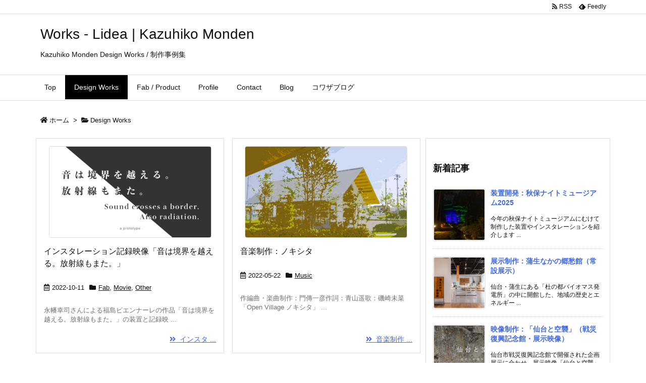

--- FILE ---
content_type: application/javascript
request_url: https://lidea.site/works/wp-content/themes/luxeritas/js/luxe.async.min.js?v=1565369525
body_size: -46
content:
(function(d){var n=d.createElement('link');n.async=true;n.defer=true;n.rel='stylesheet';n.href='//lidea.site/blogpost/wp-content/themes/luxeritas/style.async.min.css?v=1565369524';if(d.getElementsByTagName('head')[0]!==null){d.getElementsByTagName('head')[0].appendChild(n);}})(document);